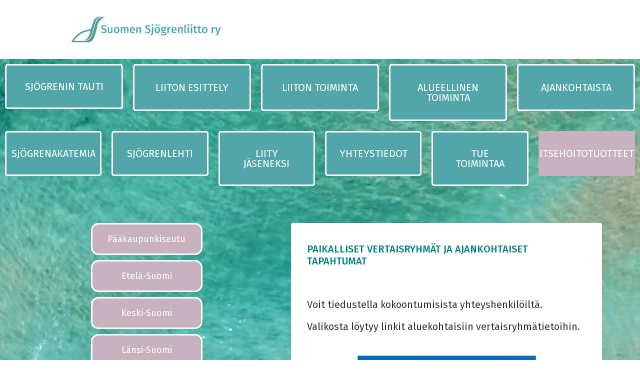

--- FILE ---
content_type: text/html; charset=UTF-8
request_url: https://sjogrenliitto.fi/https-sjogrenliitto-fi/alueellinen-toiminta/
body_size: 11936
content:
<!doctype html>
<html lang="fi">
<head>
	<meta charset="UTF-8">
	<meta name="viewport" content="width=device-width, initial-scale=1">
	<link rel="profile" href="https://gmpg.org/xfn/11">
	<meta name='robots' content='index, follow, max-image-preview:large, max-snippet:-1, max-video-preview:-1' />
	<style>img:is([sizes="auto" i], [sizes^="auto," i]) { contain-intrinsic-size: 3000px 1500px }</style>
	
	<!-- This site is optimized with the Yoast SEO plugin v24.5 - https://yoast.com/wordpress/plugins/seo/ -->
	<title>Alueellinen toiminta - Sjögrenliitto</title>
	<meta name="description" content="Paikalliset vertaisryhmät. Sivulta löydät lähimmän vertaisryhmäsi, yhteystiedot ja tulevat tapahtumat." />
	<link rel="canonical" href="http://sjogrenliitto.fi/https-sjogrenliitto-fi/alueellinen-toiminta/" />
	<meta property="og:locale" content="fi_FI" />
	<meta property="og:type" content="article" />
	<meta property="og:title" content="Alueellinen toiminta - Sjögrenliitto" />
	<meta property="og:description" content="Paikalliset vertaisryhmät. Sivulta löydät lähimmän vertaisryhmäsi, yhteystiedot ja tulevat tapahtumat." />
	<meta property="og:url" content="http://sjogrenliitto.fi/https-sjogrenliitto-fi/alueellinen-toiminta/" />
	<meta property="og:site_name" content="Sjögrenliitto" />
	<meta property="article:modified_time" content="2025-10-15T19:32:50+00:00" />
	<meta property="og:image" content="http://sjogrenliitto.fi/wp-content/uploads/2023/09/Kuvia-Sjogrenliiton-nettisivuille-48.png" />
	<meta name="twitter:card" content="summary_large_image" />
	<meta name="twitter:label1" content="Arvioitu lukuaika" />
	<meta name="twitter:data1" content="1 minuutti" />
	<script type="application/ld+json" class="yoast-schema-graph">{"@context":"https://schema.org","@graph":[{"@type":"WebPage","@id":"http://sjogrenliitto.fi/https-sjogrenliitto-fi/alueellinen-toiminta/","url":"http://sjogrenliitto.fi/https-sjogrenliitto-fi/alueellinen-toiminta/","name":"Alueellinen toiminta - Sjögrenliitto","isPartOf":{"@id":"http://sjogrenliitto.fi/#website"},"primaryImageOfPage":{"@id":"http://sjogrenliitto.fi/https-sjogrenliitto-fi/alueellinen-toiminta/#primaryimage"},"image":{"@id":"http://sjogrenliitto.fi/https-sjogrenliitto-fi/alueellinen-toiminta/#primaryimage"},"thumbnailUrl":"http://sjogrenliitto.fi/wp-content/uploads/2023/09/Kuvia-Sjogrenliiton-nettisivuille-48.png","datePublished":"2023-06-26T12:51:01+00:00","dateModified":"2025-10-15T19:32:50+00:00","description":"Paikalliset vertaisryhmät. Sivulta löydät lähimmän vertaisryhmäsi, yhteystiedot ja tulevat tapahtumat.","breadcrumb":{"@id":"http://sjogrenliitto.fi/https-sjogrenliitto-fi/alueellinen-toiminta/#breadcrumb"},"inLanguage":"fi","potentialAction":[{"@type":"ReadAction","target":["http://sjogrenliitto.fi/https-sjogrenliitto-fi/alueellinen-toiminta/"]}]},{"@type":"ImageObject","inLanguage":"fi","@id":"http://sjogrenliitto.fi/https-sjogrenliitto-fi/alueellinen-toiminta/#primaryimage","url":"https://sjogrenliitto.fi/wp-content/uploads/2023/09/Kuvia-Sjogrenliiton-nettisivuille-48.png","contentUrl":"https://sjogrenliitto.fi/wp-content/uploads/2023/09/Kuvia-Sjogrenliiton-nettisivuille-48.png","width":940,"height":788},{"@type":"BreadcrumbList","@id":"http://sjogrenliitto.fi/https-sjogrenliitto-fi/alueellinen-toiminta/#breadcrumb","itemListElement":[{"@type":"ListItem","position":1,"name":"Etusivu","item":"http://sjogrenliitto.fi/"},{"@type":"ListItem","position":2,"name":"Etusivu","item":"http://sjogrenliitto.fi/"},{"@type":"ListItem","position":3,"name":"Alueellinen toiminta"}]},{"@type":"WebSite","@id":"http://sjogrenliitto.fi/#website","url":"http://sjogrenliitto.fi/","name":"Sjögrenliitto","description":"","publisher":{"@id":"http://sjogrenliitto.fi/#organization"},"potentialAction":[{"@type":"SearchAction","target":{"@type":"EntryPoint","urlTemplate":"http://sjogrenliitto.fi/?s={search_term_string}"},"query-input":{"@type":"PropertyValueSpecification","valueRequired":true,"valueName":"search_term_string"}}],"inLanguage":"fi"},{"@type":"Organization","@id":"http://sjogrenliitto.fi/#organization","name":"Sjögrenliitto","url":"http://sjogrenliitto.fi/","logo":{"@type":"ImageObject","inLanguage":"fi","@id":"http://sjogrenliitto.fi/#/schema/logo/image/","url":"https://sjogrenliitto.fi/wp-content/uploads/2023/12/Suomen-Sjogrenliitto-ry-logo-2.png","contentUrl":"https://sjogrenliitto.fi/wp-content/uploads/2023/12/Suomen-Sjogrenliitto-ry-logo-2.png","width":937,"height":256,"caption":"Sjögrenliitto"},"image":{"@id":"http://sjogrenliitto.fi/#/schema/logo/image/"}}]}</script>
	<!-- / Yoast SEO plugin. -->


<link rel="alternate" type="application/rss+xml" title="Sjögrenliitto &raquo; syöte" href="https://sjogrenliitto.fi/feed/" />
<link rel="alternate" type="application/rss+xml" title="Sjögrenliitto &raquo; kommenttien syöte" href="https://sjogrenliitto.fi/comments/feed/" />
<link rel="alternate" type="text/calendar" title="Sjögrenliitto &raquo; iCal-syöte" href="https://sjogrenliitto.fi/events/?ical=1" />
		<!-- This site uses the Google Analytics by MonsterInsights plugin v9.11.0 - Using Analytics tracking - https://www.monsterinsights.com/ -->
							<script src="//www.googletagmanager.com/gtag/js?id=G-656BRV1JP1"  data-cfasync="false" data-wpfc-render="false" async></script>
			<script data-cfasync="false" data-wpfc-render="false">
				var mi_version = '9.11.0';
				var mi_track_user = true;
				var mi_no_track_reason = '';
								var MonsterInsightsDefaultLocations = {"page_location":"https:\/\/sjogrenliitto.fi\/https-sjogrenliitto-fi\/alueellinen-toiminta\/"};
								if ( typeof MonsterInsightsPrivacyGuardFilter === 'function' ) {
					var MonsterInsightsLocations = (typeof MonsterInsightsExcludeQuery === 'object') ? MonsterInsightsPrivacyGuardFilter( MonsterInsightsExcludeQuery ) : MonsterInsightsPrivacyGuardFilter( MonsterInsightsDefaultLocations );
				} else {
					var MonsterInsightsLocations = (typeof MonsterInsightsExcludeQuery === 'object') ? MonsterInsightsExcludeQuery : MonsterInsightsDefaultLocations;
				}

								var disableStrs = [
										'ga-disable-G-656BRV1JP1',
									];

				/* Function to detect opted out users */
				function __gtagTrackerIsOptedOut() {
					for (var index = 0; index < disableStrs.length; index++) {
						if (document.cookie.indexOf(disableStrs[index] + '=true') > -1) {
							return true;
						}
					}

					return false;
				}

				/* Disable tracking if the opt-out cookie exists. */
				if (__gtagTrackerIsOptedOut()) {
					for (var index = 0; index < disableStrs.length; index++) {
						window[disableStrs[index]] = true;
					}
				}

				/* Opt-out function */
				function __gtagTrackerOptout() {
					for (var index = 0; index < disableStrs.length; index++) {
						document.cookie = disableStrs[index] + '=true; expires=Thu, 31 Dec 2099 23:59:59 UTC; path=/';
						window[disableStrs[index]] = true;
					}
				}

				if ('undefined' === typeof gaOptout) {
					function gaOptout() {
						__gtagTrackerOptout();
					}
				}
								window.dataLayer = window.dataLayer || [];

				window.MonsterInsightsDualTracker = {
					helpers: {},
					trackers: {},
				};
				if (mi_track_user) {
					function __gtagDataLayer() {
						dataLayer.push(arguments);
					}

					function __gtagTracker(type, name, parameters) {
						if (!parameters) {
							parameters = {};
						}

						if (parameters.send_to) {
							__gtagDataLayer.apply(null, arguments);
							return;
						}

						if (type === 'event') {
														parameters.send_to = monsterinsights_frontend.v4_id;
							var hookName = name;
							if (typeof parameters['event_category'] !== 'undefined') {
								hookName = parameters['event_category'] + ':' + name;
							}

							if (typeof MonsterInsightsDualTracker.trackers[hookName] !== 'undefined') {
								MonsterInsightsDualTracker.trackers[hookName](parameters);
							} else {
								__gtagDataLayer('event', name, parameters);
							}
							
						} else {
							__gtagDataLayer.apply(null, arguments);
						}
					}

					__gtagTracker('js', new Date());
					__gtagTracker('set', {
						'developer_id.dZGIzZG': true,
											});
					if ( MonsterInsightsLocations.page_location ) {
						__gtagTracker('set', MonsterInsightsLocations);
					}
										__gtagTracker('config', 'G-656BRV1JP1', {"forceSSL":"true","link_attribution":"true"} );
										window.gtag = __gtagTracker;										(function () {
						/* https://developers.google.com/analytics/devguides/collection/analyticsjs/ */
						/* ga and __gaTracker compatibility shim. */
						var noopfn = function () {
							return null;
						};
						var newtracker = function () {
							return new Tracker();
						};
						var Tracker = function () {
							return null;
						};
						var p = Tracker.prototype;
						p.get = noopfn;
						p.set = noopfn;
						p.send = function () {
							var args = Array.prototype.slice.call(arguments);
							args.unshift('send');
							__gaTracker.apply(null, args);
						};
						var __gaTracker = function () {
							var len = arguments.length;
							if (len === 0) {
								return;
							}
							var f = arguments[len - 1];
							if (typeof f !== 'object' || f === null || typeof f.hitCallback !== 'function') {
								if ('send' === arguments[0]) {
									var hitConverted, hitObject = false, action;
									if ('event' === arguments[1]) {
										if ('undefined' !== typeof arguments[3]) {
											hitObject = {
												'eventAction': arguments[3],
												'eventCategory': arguments[2],
												'eventLabel': arguments[4],
												'value': arguments[5] ? arguments[5] : 1,
											}
										}
									}
									if ('pageview' === arguments[1]) {
										if ('undefined' !== typeof arguments[2]) {
											hitObject = {
												'eventAction': 'page_view',
												'page_path': arguments[2],
											}
										}
									}
									if (typeof arguments[2] === 'object') {
										hitObject = arguments[2];
									}
									if (typeof arguments[5] === 'object') {
										Object.assign(hitObject, arguments[5]);
									}
									if ('undefined' !== typeof arguments[1].hitType) {
										hitObject = arguments[1];
										if ('pageview' === hitObject.hitType) {
											hitObject.eventAction = 'page_view';
										}
									}
									if (hitObject) {
										action = 'timing' === arguments[1].hitType ? 'timing_complete' : hitObject.eventAction;
										hitConverted = mapArgs(hitObject);
										__gtagTracker('event', action, hitConverted);
									}
								}
								return;
							}

							function mapArgs(args) {
								var arg, hit = {};
								var gaMap = {
									'eventCategory': 'event_category',
									'eventAction': 'event_action',
									'eventLabel': 'event_label',
									'eventValue': 'event_value',
									'nonInteraction': 'non_interaction',
									'timingCategory': 'event_category',
									'timingVar': 'name',
									'timingValue': 'value',
									'timingLabel': 'event_label',
									'page': 'page_path',
									'location': 'page_location',
									'title': 'page_title',
									'referrer' : 'page_referrer',
								};
								for (arg in args) {
																		if (!(!args.hasOwnProperty(arg) || !gaMap.hasOwnProperty(arg))) {
										hit[gaMap[arg]] = args[arg];
									} else {
										hit[arg] = args[arg];
									}
								}
								return hit;
							}

							try {
								f.hitCallback();
							} catch (ex) {
							}
						};
						__gaTracker.create = newtracker;
						__gaTracker.getByName = newtracker;
						__gaTracker.getAll = function () {
							return [];
						};
						__gaTracker.remove = noopfn;
						__gaTracker.loaded = true;
						window['__gaTracker'] = __gaTracker;
					})();
									} else {
										console.log("");
					(function () {
						function __gtagTracker() {
							return null;
						}

						window['__gtagTracker'] = __gtagTracker;
						window['gtag'] = __gtagTracker;
					})();
									}
			</script>
							<!-- / Google Analytics by MonsterInsights -->
		<script>
window._wpemojiSettings = {"baseUrl":"https:\/\/s.w.org\/images\/core\/emoji\/15.0.3\/72x72\/","ext":".png","svgUrl":"https:\/\/s.w.org\/images\/core\/emoji\/15.0.3\/svg\/","svgExt":".svg","source":{"concatemoji":"https:\/\/sjogrenliitto.fi\/wp-includes\/js\/wp-emoji-release.min.js?ver=6.7.4"}};
/*! This file is auto-generated */
!function(i,n){var o,s,e;function c(e){try{var t={supportTests:e,timestamp:(new Date).valueOf()};sessionStorage.setItem(o,JSON.stringify(t))}catch(e){}}function p(e,t,n){e.clearRect(0,0,e.canvas.width,e.canvas.height),e.fillText(t,0,0);var t=new Uint32Array(e.getImageData(0,0,e.canvas.width,e.canvas.height).data),r=(e.clearRect(0,0,e.canvas.width,e.canvas.height),e.fillText(n,0,0),new Uint32Array(e.getImageData(0,0,e.canvas.width,e.canvas.height).data));return t.every(function(e,t){return e===r[t]})}function u(e,t,n){switch(t){case"flag":return n(e,"\ud83c\udff3\ufe0f\u200d\u26a7\ufe0f","\ud83c\udff3\ufe0f\u200b\u26a7\ufe0f")?!1:!n(e,"\ud83c\uddfa\ud83c\uddf3","\ud83c\uddfa\u200b\ud83c\uddf3")&&!n(e,"\ud83c\udff4\udb40\udc67\udb40\udc62\udb40\udc65\udb40\udc6e\udb40\udc67\udb40\udc7f","\ud83c\udff4\u200b\udb40\udc67\u200b\udb40\udc62\u200b\udb40\udc65\u200b\udb40\udc6e\u200b\udb40\udc67\u200b\udb40\udc7f");case"emoji":return!n(e,"\ud83d\udc26\u200d\u2b1b","\ud83d\udc26\u200b\u2b1b")}return!1}function f(e,t,n){var r="undefined"!=typeof WorkerGlobalScope&&self instanceof WorkerGlobalScope?new OffscreenCanvas(300,150):i.createElement("canvas"),a=r.getContext("2d",{willReadFrequently:!0}),o=(a.textBaseline="top",a.font="600 32px Arial",{});return e.forEach(function(e){o[e]=t(a,e,n)}),o}function t(e){var t=i.createElement("script");t.src=e,t.defer=!0,i.head.appendChild(t)}"undefined"!=typeof Promise&&(o="wpEmojiSettingsSupports",s=["flag","emoji"],n.supports={everything:!0,everythingExceptFlag:!0},e=new Promise(function(e){i.addEventListener("DOMContentLoaded",e,{once:!0})}),new Promise(function(t){var n=function(){try{var e=JSON.parse(sessionStorage.getItem(o));if("object"==typeof e&&"number"==typeof e.timestamp&&(new Date).valueOf()<e.timestamp+604800&&"object"==typeof e.supportTests)return e.supportTests}catch(e){}return null}();if(!n){if("undefined"!=typeof Worker&&"undefined"!=typeof OffscreenCanvas&&"undefined"!=typeof URL&&URL.createObjectURL&&"undefined"!=typeof Blob)try{var e="postMessage("+f.toString()+"("+[JSON.stringify(s),u.toString(),p.toString()].join(",")+"));",r=new Blob([e],{type:"text/javascript"}),a=new Worker(URL.createObjectURL(r),{name:"wpTestEmojiSupports"});return void(a.onmessage=function(e){c(n=e.data),a.terminate(),t(n)})}catch(e){}c(n=f(s,u,p))}t(n)}).then(function(e){for(var t in e)n.supports[t]=e[t],n.supports.everything=n.supports.everything&&n.supports[t],"flag"!==t&&(n.supports.everythingExceptFlag=n.supports.everythingExceptFlag&&n.supports[t]);n.supports.everythingExceptFlag=n.supports.everythingExceptFlag&&!n.supports.flag,n.DOMReady=!1,n.readyCallback=function(){n.DOMReady=!0}}).then(function(){return e}).then(function(){var e;n.supports.everything||(n.readyCallback(),(e=n.source||{}).concatemoji?t(e.concatemoji):e.wpemoji&&e.twemoji&&(t(e.twemoji),t(e.wpemoji)))}))}((window,document),window._wpemojiSettings);
</script>
<style id='wp-emoji-styles-inline-css'>

	img.wp-smiley, img.emoji {
		display: inline !important;
		border: none !important;
		box-shadow: none !important;
		height: 1em !important;
		width: 1em !important;
		margin: 0 0.07em !important;
		vertical-align: -0.1em !important;
		background: none !important;
		padding: 0 !important;
	}
</style>
<style id='global-styles-inline-css'>
:root{--wp--preset--aspect-ratio--square: 1;--wp--preset--aspect-ratio--4-3: 4/3;--wp--preset--aspect-ratio--3-4: 3/4;--wp--preset--aspect-ratio--3-2: 3/2;--wp--preset--aspect-ratio--2-3: 2/3;--wp--preset--aspect-ratio--16-9: 16/9;--wp--preset--aspect-ratio--9-16: 9/16;--wp--preset--color--black: #000000;--wp--preset--color--cyan-bluish-gray: #abb8c3;--wp--preset--color--white: #ffffff;--wp--preset--color--pale-pink: #f78da7;--wp--preset--color--vivid-red: #cf2e2e;--wp--preset--color--luminous-vivid-orange: #ff6900;--wp--preset--color--luminous-vivid-amber: #fcb900;--wp--preset--color--light-green-cyan: #7bdcb5;--wp--preset--color--vivid-green-cyan: #00d084;--wp--preset--color--pale-cyan-blue: #8ed1fc;--wp--preset--color--vivid-cyan-blue: #0693e3;--wp--preset--color--vivid-purple: #9b51e0;--wp--preset--gradient--vivid-cyan-blue-to-vivid-purple: linear-gradient(135deg,rgba(6,147,227,1) 0%,rgb(155,81,224) 100%);--wp--preset--gradient--light-green-cyan-to-vivid-green-cyan: linear-gradient(135deg,rgb(122,220,180) 0%,rgb(0,208,130) 100%);--wp--preset--gradient--luminous-vivid-amber-to-luminous-vivid-orange: linear-gradient(135deg,rgba(252,185,0,1) 0%,rgba(255,105,0,1) 100%);--wp--preset--gradient--luminous-vivid-orange-to-vivid-red: linear-gradient(135deg,rgba(255,105,0,1) 0%,rgb(207,46,46) 100%);--wp--preset--gradient--very-light-gray-to-cyan-bluish-gray: linear-gradient(135deg,rgb(238,238,238) 0%,rgb(169,184,195) 100%);--wp--preset--gradient--cool-to-warm-spectrum: linear-gradient(135deg,rgb(74,234,220) 0%,rgb(151,120,209) 20%,rgb(207,42,186) 40%,rgb(238,44,130) 60%,rgb(251,105,98) 80%,rgb(254,248,76) 100%);--wp--preset--gradient--blush-light-purple: linear-gradient(135deg,rgb(255,206,236) 0%,rgb(152,150,240) 100%);--wp--preset--gradient--blush-bordeaux: linear-gradient(135deg,rgb(254,205,165) 0%,rgb(254,45,45) 50%,rgb(107,0,62) 100%);--wp--preset--gradient--luminous-dusk: linear-gradient(135deg,rgb(255,203,112) 0%,rgb(199,81,192) 50%,rgb(65,88,208) 100%);--wp--preset--gradient--pale-ocean: linear-gradient(135deg,rgb(255,245,203) 0%,rgb(182,227,212) 50%,rgb(51,167,181) 100%);--wp--preset--gradient--electric-grass: linear-gradient(135deg,rgb(202,248,128) 0%,rgb(113,206,126) 100%);--wp--preset--gradient--midnight: linear-gradient(135deg,rgb(2,3,129) 0%,rgb(40,116,252) 100%);--wp--preset--font-size--small: 13px;--wp--preset--font-size--medium: 20px;--wp--preset--font-size--large: 36px;--wp--preset--font-size--x-large: 42px;--wp--preset--spacing--20: 0.44rem;--wp--preset--spacing--30: 0.67rem;--wp--preset--spacing--40: 1rem;--wp--preset--spacing--50: 1.5rem;--wp--preset--spacing--60: 2.25rem;--wp--preset--spacing--70: 3.38rem;--wp--preset--spacing--80: 5.06rem;--wp--preset--shadow--natural: 6px 6px 9px rgba(0, 0, 0, 0.2);--wp--preset--shadow--deep: 12px 12px 50px rgba(0, 0, 0, 0.4);--wp--preset--shadow--sharp: 6px 6px 0px rgba(0, 0, 0, 0.2);--wp--preset--shadow--outlined: 6px 6px 0px -3px rgba(255, 255, 255, 1), 6px 6px rgba(0, 0, 0, 1);--wp--preset--shadow--crisp: 6px 6px 0px rgba(0, 0, 0, 1);}:root { --wp--style--global--content-size: 800px;--wp--style--global--wide-size: 1200px; }:where(body) { margin: 0; }.wp-site-blocks > .alignleft { float: left; margin-right: 2em; }.wp-site-blocks > .alignright { float: right; margin-left: 2em; }.wp-site-blocks > .aligncenter { justify-content: center; margin-left: auto; margin-right: auto; }:where(.wp-site-blocks) > * { margin-block-start: 24px; margin-block-end: 0; }:where(.wp-site-blocks) > :first-child { margin-block-start: 0; }:where(.wp-site-blocks) > :last-child { margin-block-end: 0; }:root { --wp--style--block-gap: 24px; }:root :where(.is-layout-flow) > :first-child{margin-block-start: 0;}:root :where(.is-layout-flow) > :last-child{margin-block-end: 0;}:root :where(.is-layout-flow) > *{margin-block-start: 24px;margin-block-end: 0;}:root :where(.is-layout-constrained) > :first-child{margin-block-start: 0;}:root :where(.is-layout-constrained) > :last-child{margin-block-end: 0;}:root :where(.is-layout-constrained) > *{margin-block-start: 24px;margin-block-end: 0;}:root :where(.is-layout-flex){gap: 24px;}:root :where(.is-layout-grid){gap: 24px;}.is-layout-flow > .alignleft{float: left;margin-inline-start: 0;margin-inline-end: 2em;}.is-layout-flow > .alignright{float: right;margin-inline-start: 2em;margin-inline-end: 0;}.is-layout-flow > .aligncenter{margin-left: auto !important;margin-right: auto !important;}.is-layout-constrained > .alignleft{float: left;margin-inline-start: 0;margin-inline-end: 2em;}.is-layout-constrained > .alignright{float: right;margin-inline-start: 2em;margin-inline-end: 0;}.is-layout-constrained > .aligncenter{margin-left: auto !important;margin-right: auto !important;}.is-layout-constrained > :where(:not(.alignleft):not(.alignright):not(.alignfull)){max-width: var(--wp--style--global--content-size);margin-left: auto !important;margin-right: auto !important;}.is-layout-constrained > .alignwide{max-width: var(--wp--style--global--wide-size);}body .is-layout-flex{display: flex;}.is-layout-flex{flex-wrap: wrap;align-items: center;}.is-layout-flex > :is(*, div){margin: 0;}body .is-layout-grid{display: grid;}.is-layout-grid > :is(*, div){margin: 0;}body{padding-top: 0px;padding-right: 0px;padding-bottom: 0px;padding-left: 0px;}a:where(:not(.wp-element-button)){text-decoration: underline;}:root :where(.wp-element-button, .wp-block-button__link){background-color: #32373c;border-width: 0;color: #fff;font-family: inherit;font-size: inherit;line-height: inherit;padding: calc(0.667em + 2px) calc(1.333em + 2px);text-decoration: none;}.has-black-color{color: var(--wp--preset--color--black) !important;}.has-cyan-bluish-gray-color{color: var(--wp--preset--color--cyan-bluish-gray) !important;}.has-white-color{color: var(--wp--preset--color--white) !important;}.has-pale-pink-color{color: var(--wp--preset--color--pale-pink) !important;}.has-vivid-red-color{color: var(--wp--preset--color--vivid-red) !important;}.has-luminous-vivid-orange-color{color: var(--wp--preset--color--luminous-vivid-orange) !important;}.has-luminous-vivid-amber-color{color: var(--wp--preset--color--luminous-vivid-amber) !important;}.has-light-green-cyan-color{color: var(--wp--preset--color--light-green-cyan) !important;}.has-vivid-green-cyan-color{color: var(--wp--preset--color--vivid-green-cyan) !important;}.has-pale-cyan-blue-color{color: var(--wp--preset--color--pale-cyan-blue) !important;}.has-vivid-cyan-blue-color{color: var(--wp--preset--color--vivid-cyan-blue) !important;}.has-vivid-purple-color{color: var(--wp--preset--color--vivid-purple) !important;}.has-black-background-color{background-color: var(--wp--preset--color--black) !important;}.has-cyan-bluish-gray-background-color{background-color: var(--wp--preset--color--cyan-bluish-gray) !important;}.has-white-background-color{background-color: var(--wp--preset--color--white) !important;}.has-pale-pink-background-color{background-color: var(--wp--preset--color--pale-pink) !important;}.has-vivid-red-background-color{background-color: var(--wp--preset--color--vivid-red) !important;}.has-luminous-vivid-orange-background-color{background-color: var(--wp--preset--color--luminous-vivid-orange) !important;}.has-luminous-vivid-amber-background-color{background-color: var(--wp--preset--color--luminous-vivid-amber) !important;}.has-light-green-cyan-background-color{background-color: var(--wp--preset--color--light-green-cyan) !important;}.has-vivid-green-cyan-background-color{background-color: var(--wp--preset--color--vivid-green-cyan) !important;}.has-pale-cyan-blue-background-color{background-color: var(--wp--preset--color--pale-cyan-blue) !important;}.has-vivid-cyan-blue-background-color{background-color: var(--wp--preset--color--vivid-cyan-blue) !important;}.has-vivid-purple-background-color{background-color: var(--wp--preset--color--vivid-purple) !important;}.has-black-border-color{border-color: var(--wp--preset--color--black) !important;}.has-cyan-bluish-gray-border-color{border-color: var(--wp--preset--color--cyan-bluish-gray) !important;}.has-white-border-color{border-color: var(--wp--preset--color--white) !important;}.has-pale-pink-border-color{border-color: var(--wp--preset--color--pale-pink) !important;}.has-vivid-red-border-color{border-color: var(--wp--preset--color--vivid-red) !important;}.has-luminous-vivid-orange-border-color{border-color: var(--wp--preset--color--luminous-vivid-orange) !important;}.has-luminous-vivid-amber-border-color{border-color: var(--wp--preset--color--luminous-vivid-amber) !important;}.has-light-green-cyan-border-color{border-color: var(--wp--preset--color--light-green-cyan) !important;}.has-vivid-green-cyan-border-color{border-color: var(--wp--preset--color--vivid-green-cyan) !important;}.has-pale-cyan-blue-border-color{border-color: var(--wp--preset--color--pale-cyan-blue) !important;}.has-vivid-cyan-blue-border-color{border-color: var(--wp--preset--color--vivid-cyan-blue) !important;}.has-vivid-purple-border-color{border-color: var(--wp--preset--color--vivid-purple) !important;}.has-vivid-cyan-blue-to-vivid-purple-gradient-background{background: var(--wp--preset--gradient--vivid-cyan-blue-to-vivid-purple) !important;}.has-light-green-cyan-to-vivid-green-cyan-gradient-background{background: var(--wp--preset--gradient--light-green-cyan-to-vivid-green-cyan) !important;}.has-luminous-vivid-amber-to-luminous-vivid-orange-gradient-background{background: var(--wp--preset--gradient--luminous-vivid-amber-to-luminous-vivid-orange) !important;}.has-luminous-vivid-orange-to-vivid-red-gradient-background{background: var(--wp--preset--gradient--luminous-vivid-orange-to-vivid-red) !important;}.has-very-light-gray-to-cyan-bluish-gray-gradient-background{background: var(--wp--preset--gradient--very-light-gray-to-cyan-bluish-gray) !important;}.has-cool-to-warm-spectrum-gradient-background{background: var(--wp--preset--gradient--cool-to-warm-spectrum) !important;}.has-blush-light-purple-gradient-background{background: var(--wp--preset--gradient--blush-light-purple) !important;}.has-blush-bordeaux-gradient-background{background: var(--wp--preset--gradient--blush-bordeaux) !important;}.has-luminous-dusk-gradient-background{background: var(--wp--preset--gradient--luminous-dusk) !important;}.has-pale-ocean-gradient-background{background: var(--wp--preset--gradient--pale-ocean) !important;}.has-electric-grass-gradient-background{background: var(--wp--preset--gradient--electric-grass) !important;}.has-midnight-gradient-background{background: var(--wp--preset--gradient--midnight) !important;}.has-small-font-size{font-size: var(--wp--preset--font-size--small) !important;}.has-medium-font-size{font-size: var(--wp--preset--font-size--medium) !important;}.has-large-font-size{font-size: var(--wp--preset--font-size--large) !important;}.has-x-large-font-size{font-size: var(--wp--preset--font-size--x-large) !important;}
:root :where(.wp-block-pullquote){font-size: 1.5em;line-height: 1.6;}
</style>
<link rel='stylesheet' id='contact-form-7-css' href='https://sjogrenliitto.fi/wp-content/plugins/contact-form-7/includes/css/styles.css?ver=6.0.4' media='all' />
<link rel='stylesheet' id='vidbg-frontend-style-css' href='https://sjogrenliitto.fi/wp-content/plugins/video-background/css/pushlabs-vidbg.css?ver=2.7.7' media='all' />
<link rel='stylesheet' id='tribe-events-v2-single-skeleton-css' href='https://sjogrenliitto.fi/wp-content/plugins/the-events-calendar/src/resources/css/tribe-events-single-skeleton.min.css?ver=6.10.1.1' media='all' />
<link rel='stylesheet' id='tribe-events-v2-single-skeleton-full-css' href='https://sjogrenliitto.fi/wp-content/plugins/the-events-calendar/src/resources/css/tribe-events-single-full.min.css?ver=6.10.1.1' media='all' />
<link rel='stylesheet' id='tec-events-elementor-widgets-base-styles-css' href='https://sjogrenliitto.fi/wp-content/plugins/the-events-calendar/src/resources/css/integrations/plugins/elementor/widgets/widget-base.min.css?ver=6.10.1.1' media='all' />
<link rel='stylesheet' id='hello-elementor-css' href='https://sjogrenliitto.fi/wp-content/themes/hello-elementor/style.min.css?ver=3.3.0' media='all' />
<link rel='stylesheet' id='hello-elementor-theme-style-css' href='https://sjogrenliitto.fi/wp-content/themes/hello-elementor/theme.min.css?ver=3.3.0' media='all' />
<link rel='stylesheet' id='hello-elementor-header-footer-css' href='https://sjogrenliitto.fi/wp-content/themes/hello-elementor/header-footer.min.css?ver=3.3.0' media='all' />
<link rel='stylesheet' id='elementor-frontend-css' href='https://sjogrenliitto.fi/wp-content/plugins/elementor/assets/css/frontend.min.css?ver=3.27.6' media='all' />
<link rel='stylesheet' id='elementor-post-15-css' href='https://sjogrenliitto.fi/wp-content/uploads/elementor/css/post-15.css?ver=1759991226' media='all' />
<link rel='stylesheet' id='latest-posts-style-css' href='https://sjogrenliitto.fi/wp-content/plugins/latest-posts/assets/css/style.css?ver=1.4.4' media='all' />
<link rel='stylesheet' id='elementor-icons-css' href='https://sjogrenliitto.fi/wp-content/plugins/elementor/assets/lib/eicons/css/elementor-icons.min.css?ver=5.35.0' media='all' />
<link rel='stylesheet' id='e-animation-grow-css' href='https://sjogrenliitto.fi/wp-content/plugins/elementor/assets/lib/animations/styles/e-animation-grow.min.css?ver=3.27.6' media='all' />
<link rel='stylesheet' id='widget-spacer-css' href='https://sjogrenliitto.fi/wp-content/plugins/elementor/assets/css/widget-spacer.min.css?ver=3.27.6' media='all' />
<link rel='stylesheet' id='widget-text-editor-css' href='https://sjogrenliitto.fi/wp-content/plugins/elementor/assets/css/widget-text-editor.min.css?ver=3.27.6' media='all' />
<link rel='stylesheet' id='elementor-post-2544-css' href='https://sjogrenliitto.fi/wp-content/uploads/elementor/css/post-2544.css?ver=1760556775' media='all' />
<link rel='stylesheet' id='google-fonts-1-css' href='https://fonts.googleapis.com/css?family=Poppins%3A100%2C100italic%2C200%2C200italic%2C300%2C300italic%2C400%2C400italic%2C500%2C500italic%2C600%2C600italic%2C700%2C700italic%2C800%2C800italic%2C900%2C900italic%7CFira+Sans%3A100%2C100italic%2C200%2C200italic%2C300%2C300italic%2C400%2C400italic%2C500%2C500italic%2C600%2C600italic%2C700%2C700italic%2C800%2C800italic%2C900%2C900italic&#038;display=swap&#038;ver=6.7.4' media='all' />
<link rel="preconnect" href="https://fonts.gstatic.com/" crossorigin><script src="https://sjogrenliitto.fi/wp-content/plugins/google-analytics-for-wordpress/assets/js/frontend-gtag.min.js?ver=9.11.0" id="monsterinsights-frontend-script-js" async data-wp-strategy="async"></script>
<script data-cfasync="false" data-wpfc-render="false" id='monsterinsights-frontend-script-js-extra'>var monsterinsights_frontend = {"js_events_tracking":"true","download_extensions":"doc,pdf,ppt,zip,xls,docx,pptx,xlsx","inbound_paths":"[{\"path\":\"\\\/go\\\/\",\"label\":\"affiliate\"},{\"path\":\"\\\/recommend\\\/\",\"label\":\"affiliate\"}]","home_url":"https:\/\/sjogrenliitto.fi","hash_tracking":"false","v4_id":"G-656BRV1JP1"};</script>
<link rel="https://api.w.org/" href="https://sjogrenliitto.fi/wp-json/" /><link rel="alternate" title="JSON" type="application/json" href="https://sjogrenliitto.fi/wp-json/wp/v2/pages/2544" /><link rel="EditURI" type="application/rsd+xml" title="RSD" href="https://sjogrenliitto.fi/xmlrpc.php?rsd" />
<meta name="generator" content="WordPress 6.7.4" />
<link rel='shortlink' href='https://sjogrenliitto.fi/?p=2544' />
<link rel="alternate" title="oEmbed (JSON)" type="application/json+oembed" href="https://sjogrenliitto.fi/wp-json/oembed/1.0/embed?url=https%3A%2F%2Fsjogrenliitto.fi%2Fhttps-sjogrenliitto-fi%2Falueellinen-toiminta%2F" />
<link rel="alternate" title="oEmbed (XML)" type="text/xml+oembed" href="https://sjogrenliitto.fi/wp-json/oembed/1.0/embed?url=https%3A%2F%2Fsjogrenliitto.fi%2Fhttps-sjogrenliitto-fi%2Falueellinen-toiminta%2F&#038;format=xml" />
<meta name="tec-api-version" content="v1"><meta name="tec-api-origin" content="https://sjogrenliitto.fi"><link rel="alternate" href="https://sjogrenliitto.fi/wp-json/tribe/events/v1/" /><meta name="generator" content="Elementor 3.27.6; features: additional_custom_breakpoints; settings: css_print_method-external, google_font-enabled, font_display-swap">
			<style>
				.e-con.e-parent:nth-of-type(n+4):not(.e-lazyloaded):not(.e-no-lazyload),
				.e-con.e-parent:nth-of-type(n+4):not(.e-lazyloaded):not(.e-no-lazyload) * {
					background-image: none !important;
				}
				@media screen and (max-height: 1024px) {
					.e-con.e-parent:nth-of-type(n+3):not(.e-lazyloaded):not(.e-no-lazyload),
					.e-con.e-parent:nth-of-type(n+3):not(.e-lazyloaded):not(.e-no-lazyload) * {
						background-image: none !important;
					}
				}
				@media screen and (max-height: 640px) {
					.e-con.e-parent:nth-of-type(n+2):not(.e-lazyloaded):not(.e-no-lazyload),
					.e-con.e-parent:nth-of-type(n+2):not(.e-lazyloaded):not(.e-no-lazyload) * {
						background-image: none !important;
					}
				}
			</style>
			<link rel="icon" href="https://sjogrenliitto.fi/wp-content/uploads/2023/03/cropped-logo-32x32.png" sizes="32x32" />
<link rel="icon" href="https://sjogrenliitto.fi/wp-content/uploads/2023/03/cropped-logo-192x192.png" sizes="192x192" />
<link rel="apple-touch-icon" href="https://sjogrenliitto.fi/wp-content/uploads/2023/03/cropped-logo-180x180.png" />
<meta name="msapplication-TileImage" content="https://sjogrenliitto.fi/wp-content/uploads/2023/03/cropped-logo-270x270.png" />
</head>
<body class="page-template page-template-elementor_header_footer page page-id-2544 page-parent page-child parent-pageid-36 wp-custom-logo wp-embed-responsive tribe-no-js theme-default elementor-default elementor-template-full-width elementor-kit-15 elementor-page elementor-page-2544">


<a class="skip-link screen-reader-text" href="#content">Mene sisältöön</a>

<header id="site-header" class="site-header dynamic-header menu-dropdown-mobile">
	<div class="header-inner">
		<div class="site-branding show-logo">
							<div class="site-logo show">
					<a href="https://sjogrenliitto.fi/" class="custom-logo-link" rel="home"><img fetchpriority="high" width="937" height="256" src="https://sjogrenliitto.fi/wp-content/uploads/2023/12/Suomen-Sjogrenliitto-ry-logo-2.png" class="custom-logo" alt="Sjögrenliitto" decoding="async" srcset="https://sjogrenliitto.fi/wp-content/uploads/2023/12/Suomen-Sjogrenliitto-ry-logo-2.png 937w, https://sjogrenliitto.fi/wp-content/uploads/2023/12/Suomen-Sjogrenliitto-ry-logo-2-300x82.png 300w, https://sjogrenliitto.fi/wp-content/uploads/2023/12/Suomen-Sjogrenliitto-ry-logo-2-768x210.png 768w" sizes="(max-width: 937px) 100vw, 937px" /></a>				</div>
					</div>

					</div>
</header>
		<div data-elementor-type="wp-page" data-elementor-id="2544" class="elementor elementor-2544">
						<section class="elementor-section elementor-top-section elementor-element elementor-element-2e21150 elementor-section-boxed elementor-section-height-default elementor-section-height-default" data-id="2e21150" data-element_type="section" data-settings="{&quot;background_background&quot;:&quot;classic&quot;}">
							<div class="elementor-background-overlay"></div>
							<div class="elementor-container elementor-column-gap-default">
					<div class="elementor-column elementor-col-20 elementor-top-column elementor-element elementor-element-b433a9f" data-id="b433a9f" data-element_type="column">
			<div class="elementor-widget-wrap elementor-element-populated">
						<div class="elementor-element elementor-element-e704b8f elementor-align-justify elementor-widget elementor-widget-button" data-id="e704b8f" data-element_type="widget" data-widget_type="button.default">
				<div class="elementor-widget-container">
									<div class="elementor-button-wrapper">
					<a class="elementor-button elementor-button-link elementor-size-xl elementor-animation-grow" href="https://sjogrenliitto.fi/sjogrenin-tauti/">
						<span class="elementor-button-content-wrapper">
									<span class="elementor-button-text">Sjögrenin tauti</span>
					</span>
					</a>
				</div>
								</div>
				</div>
					</div>
		</div>
				<div class="elementor-column elementor-col-20 elementor-top-column elementor-element elementor-element-e7a6c16" data-id="e7a6c16" data-element_type="column">
			<div class="elementor-widget-wrap elementor-element-populated">
						<div class="elementor-element elementor-element-e2c3afc elementor-align-justify elementor-widget elementor-widget-button" data-id="e2c3afc" data-element_type="widget" data-widget_type="button.default">
				<div class="elementor-widget-container">
									<div class="elementor-button-wrapper">
					<a class="elementor-button elementor-button-link elementor-size-xl elementor-animation-grow" href="https://sjogrenliitto.fi/liiton-esittely/">
						<span class="elementor-button-content-wrapper">
									<span class="elementor-button-text">Liiton esittely</span>
					</span>
					</a>
				</div>
								</div>
				</div>
					</div>
		</div>
				<div class="elementor-column elementor-col-20 elementor-top-column elementor-element elementor-element-ea2abfd" data-id="ea2abfd" data-element_type="column">
			<div class="elementor-widget-wrap elementor-element-populated">
						<div class="elementor-element elementor-element-b78f137 elementor-align-justify elementor-widget elementor-widget-button" data-id="b78f137" data-element_type="widget" data-widget_type="button.default">
				<div class="elementor-widget-container">
									<div class="elementor-button-wrapper">
					<a class="elementor-button elementor-button-link elementor-size-xl elementor-animation-grow" href="https://sjogrenliitto.fi/liiton-toiminta/">
						<span class="elementor-button-content-wrapper">
									<span class="elementor-button-text">Liiton toiminta</span>
					</span>
					</a>
				</div>
								</div>
				</div>
					</div>
		</div>
				<div class="elementor-column elementor-col-20 elementor-top-column elementor-element elementor-element-c22d633" data-id="c22d633" data-element_type="column">
			<div class="elementor-widget-wrap elementor-element-populated">
						<div class="elementor-element elementor-element-3d6a289 elementor-align-justify elementor-widget elementor-widget-button" data-id="3d6a289" data-element_type="widget" data-widget_type="button.default">
				<div class="elementor-widget-container">
									<div class="elementor-button-wrapper">
					<a class="elementor-button elementor-button-link elementor-size-xl elementor-animation-grow" href="https://sjogrenliitto.fi/alueellinen-toiminta/">
						<span class="elementor-button-content-wrapper">
									<span class="elementor-button-text">Alueellinen toiminta</span>
					</span>
					</a>
				</div>
								</div>
				</div>
					</div>
		</div>
				<div class="elementor-column elementor-col-20 elementor-top-column elementor-element elementor-element-978eb2d" data-id="978eb2d" data-element_type="column">
			<div class="elementor-widget-wrap elementor-element-populated">
						<div class="elementor-element elementor-element-8ddb384 elementor-align-justify elementor-widget elementor-widget-button" data-id="8ddb384" data-element_type="widget" data-widget_type="button.default">
				<div class="elementor-widget-container">
									<div class="elementor-button-wrapper">
					<a class="elementor-button elementor-button-link elementor-size-xl elementor-animation-grow" href="https://sjogrenliitto.fi/ajankohtaista/">
						<span class="elementor-button-content-wrapper">
									<span class="elementor-button-text">Ajankohtaista</span>
					</span>
					</a>
				</div>
								</div>
				</div>
					</div>
		</div>
					</div>
		</section>
				<section class="elementor-section elementor-top-section elementor-element elementor-element-e2467e6 elementor-section-boxed elementor-section-height-default elementor-section-height-default" data-id="e2467e6" data-element_type="section" data-settings="{&quot;background_background&quot;:&quot;classic&quot;}">
							<div class="elementor-background-overlay"></div>
							<div class="elementor-container elementor-column-gap-default">
					<div class="elementor-column elementor-col-16 elementor-top-column elementor-element elementor-element-739c799" data-id="739c799" data-element_type="column">
			<div class="elementor-widget-wrap elementor-element-populated">
						<div class="elementor-element elementor-element-3aceb55 elementor-align-justify elementor-widget elementor-widget-button" data-id="3aceb55" data-element_type="widget" data-widget_type="button.default">
				<div class="elementor-widget-container">
									<div class="elementor-button-wrapper">
					<a class="elementor-button elementor-button-link elementor-size-xl elementor-animation-grow" href="https://sjogrenliitto.fi/sjogrenakatemia/">
						<span class="elementor-button-content-wrapper">
									<span class="elementor-button-text">Sjögrenakatemia</span>
					</span>
					</a>
				</div>
								</div>
				</div>
					</div>
		</div>
				<div class="elementor-column elementor-col-16 elementor-top-column elementor-element elementor-element-7a27f26" data-id="7a27f26" data-element_type="column">
			<div class="elementor-widget-wrap elementor-element-populated">
						<div class="elementor-element elementor-element-b895aff elementor-align-justify elementor-widget elementor-widget-button" data-id="b895aff" data-element_type="widget" data-widget_type="button.default">
				<div class="elementor-widget-container">
									<div class="elementor-button-wrapper">
					<a class="elementor-button elementor-button-link elementor-size-xl elementor-animation-grow" href="https://sjogrenliitto.fi/sjogrenlehti/">
						<span class="elementor-button-content-wrapper">
									<span class="elementor-button-text">Sjögrenlehti</span>
					</span>
					</a>
				</div>
								</div>
				</div>
					</div>
		</div>
				<div class="elementor-column elementor-col-16 elementor-top-column elementor-element elementor-element-3cd163f" data-id="3cd163f" data-element_type="column">
			<div class="elementor-widget-wrap elementor-element-populated">
						<div class="elementor-element elementor-element-59553db elementor-align-justify elementor-widget elementor-widget-button" data-id="59553db" data-element_type="widget" data-widget_type="button.default">
				<div class="elementor-widget-container">
									<div class="elementor-button-wrapper">
					<a class="elementor-button elementor-button-link elementor-size-xl elementor-animation-grow" href="https://sjogrenliitto.fi/liity-jaseneksi/">
						<span class="elementor-button-content-wrapper">
									<span class="elementor-button-text">Liity jäseneksi</span>
					</span>
					</a>
				</div>
								</div>
				</div>
					</div>
		</div>
				<div class="elementor-column elementor-col-16 elementor-top-column elementor-element elementor-element-e4fe430" data-id="e4fe430" data-element_type="column">
			<div class="elementor-widget-wrap elementor-element-populated">
						<div class="elementor-element elementor-element-2d26a12 elementor-align-justify elementor-widget elementor-widget-button" data-id="2d26a12" data-element_type="widget" data-widget_type="button.default">
				<div class="elementor-widget-container">
									<div class="elementor-button-wrapper">
					<a class="elementor-button elementor-button-link elementor-size-xl elementor-animation-grow" href="https://sjogrenliitto.fi/yhteystiedot/">
						<span class="elementor-button-content-wrapper">
									<span class="elementor-button-text">Yhteystiedot</span>
					</span>
					</a>
				</div>
								</div>
				</div>
					</div>
		</div>
				<div class="elementor-column elementor-col-16 elementor-top-column elementor-element elementor-element-57818d3" data-id="57818d3" data-element_type="column">
			<div class="elementor-widget-wrap elementor-element-populated">
						<div class="elementor-element elementor-element-3a2dbc8 elementor-align-justify elementor-widget elementor-widget-button" data-id="3a2dbc8" data-element_type="widget" data-widget_type="button.default">
				<div class="elementor-widget-container">
									<div class="elementor-button-wrapper">
					<a class="elementor-button elementor-button-link elementor-size-xl elementor-animation-grow" href="https://sjogrenliitto.fi/tue-toimintaa/">
						<span class="elementor-button-content-wrapper">
									<span class="elementor-button-text">Tue toimintaa</span>
					</span>
					</a>
				</div>
								</div>
				</div>
					</div>
		</div>
				<div class="elementor-column elementor-col-16 elementor-top-column elementor-element elementor-element-2cef8ff" data-id="2cef8ff" data-element_type="column">
			<div class="elementor-widget-wrap elementor-element-populated">
						<div class="elementor-element elementor-element-1ca55aa elementor-align-justify elementor-widget elementor-widget-button" data-id="1ca55aa" data-element_type="widget" data-widget_type="button.default">
				<div class="elementor-widget-container">
									<div class="elementor-button-wrapper">
					<a class="elementor-button elementor-button-link elementor-size-xl elementor-animation-grow" href="https://sjogrenliitto.fi/itsehoitotuotteet">
						<span class="elementor-button-content-wrapper">
									<span class="elementor-button-text">ITSEHOITOTUOTTEET</span>
					</span>
					</a>
				</div>
								</div>
				</div>
					</div>
		</div>
					</div>
		</section>
				<section class="elementor-section elementor-top-section elementor-element elementor-element-acb4905 elementor-section-boxed elementor-section-height-default elementor-section-height-default" data-id="acb4905" data-element_type="section">
						<div class="elementor-container elementor-column-gap-default">
					<div class="elementor-column elementor-col-100 elementor-top-column elementor-element elementor-element-5d53618" data-id="5d53618" data-element_type="column">
			<div class="elementor-widget-wrap elementor-element-populated">
						<div class="elementor-element elementor-element-0f05d42 elementor-widget elementor-widget-spacer" data-id="0f05d42" data-element_type="widget" data-widget_type="spacer.default">
				<div class="elementor-widget-container">
							<div class="elementor-spacer">
			<div class="elementor-spacer-inner"></div>
		</div>
						</div>
				</div>
					</div>
		</div>
					</div>
		</section>
				<section class="elementor-section elementor-top-section elementor-element elementor-element-842bb08 elementor-section-boxed elementor-section-height-default elementor-section-height-default" data-id="842bb08" data-element_type="section">
							<div class="elementor-background-overlay"></div>
							<div class="elementor-container elementor-column-gap-default">
					<div class="elementor-column elementor-col-20 elementor-top-column elementor-element elementor-element-48e3139" data-id="48e3139" data-element_type="column">
			<div class="elementor-widget-wrap">
							</div>
		</div>
				<div class="elementor-column elementor-col-20 elementor-top-column elementor-element elementor-element-e7333ed" data-id="e7333ed" data-element_type="column">
			<div class="elementor-widget-wrap elementor-element-populated">
						<div class="elementor-element elementor-element-af52632 elementor-align-justify elementor-widget__width-inherit elementor-widget elementor-widget-button" data-id="af52632" data-element_type="widget" data-settings="{&quot;_animation&quot;:&quot;none&quot;}" data-widget_type="button.default">
				<div class="elementor-widget-container">
									<div class="elementor-button-wrapper">
					<a class="elementor-button elementor-button-link elementor-size-lg elementor-animation-grow" href="https://sjogrenliitto.fi/paakaupunkiseutu/">
						<span class="elementor-button-content-wrapper">
									<span class="elementor-button-text">Pääkaupunkiseutu</span>
					</span>
					</a>
				</div>
								</div>
				</div>
				<div class="elementor-element elementor-element-209e167 elementor-widget elementor-widget-spacer" data-id="209e167" data-element_type="widget" data-widget_type="spacer.default">
				<div class="elementor-widget-container">
							<div class="elementor-spacer">
			<div class="elementor-spacer-inner"></div>
		</div>
						</div>
				</div>
				<div class="elementor-element elementor-element-8f53d94 elementor-align-justify elementor-widget__width-inherit elementor-widget elementor-widget-button" data-id="8f53d94" data-element_type="widget" data-settings="{&quot;_animation&quot;:&quot;none&quot;}" data-widget_type="button.default">
				<div class="elementor-widget-container">
									<div class="elementor-button-wrapper">
					<a class="elementor-button elementor-button-link elementor-size-lg elementor-animation-grow" href="https://sjogrenliitto.fi/etela-suomi/">
						<span class="elementor-button-content-wrapper">
									<span class="elementor-button-text">Etelä-Suomi</span>
					</span>
					</a>
				</div>
								</div>
				</div>
				<div class="elementor-element elementor-element-294986d elementor-widget elementor-widget-spacer" data-id="294986d" data-element_type="widget" data-widget_type="spacer.default">
				<div class="elementor-widget-container">
							<div class="elementor-spacer">
			<div class="elementor-spacer-inner"></div>
		</div>
						</div>
				</div>
				<div class="elementor-element elementor-element-13803b2 elementor-align-justify elementor-widget__width-inherit elementor-widget elementor-widget-button" data-id="13803b2" data-element_type="widget" data-settings="{&quot;_animation&quot;:&quot;none&quot;}" data-widget_type="button.default">
				<div class="elementor-widget-container">
									<div class="elementor-button-wrapper">
					<a class="elementor-button elementor-button-link elementor-size-lg elementor-animation-grow" href="https://sjogrenliitto.fi/keski-suomi/">
						<span class="elementor-button-content-wrapper">
									<span class="elementor-button-text">Keski-Suomi</span>
					</span>
					</a>
				</div>
								</div>
				</div>
				<div class="elementor-element elementor-element-7ae6f36 elementor-widget elementor-widget-spacer" data-id="7ae6f36" data-element_type="widget" data-widget_type="spacer.default">
				<div class="elementor-widget-container">
							<div class="elementor-spacer">
			<div class="elementor-spacer-inner"></div>
		</div>
						</div>
				</div>
				<div class="elementor-element elementor-element-17e5c24 elementor-align-justify elementor-widget__width-inherit elementor-widget elementor-widget-button" data-id="17e5c24" data-element_type="widget" data-settings="{&quot;_animation&quot;:&quot;none&quot;}" data-widget_type="button.default">
				<div class="elementor-widget-container">
									<div class="elementor-button-wrapper">
					<a class="elementor-button elementor-button-link elementor-size-lg elementor-animation-grow" href="https://sjogrenliitto.fi/lansi-suomi/">
						<span class="elementor-button-content-wrapper">
									<span class="elementor-button-text">Länsi-Suomi</span>
					</span>
					</a>
				</div>
								</div>
				</div>
				<div class="elementor-element elementor-element-37a3180 elementor-widget elementor-widget-spacer" data-id="37a3180" data-element_type="widget" data-widget_type="spacer.default">
				<div class="elementor-widget-container">
							<div class="elementor-spacer">
			<div class="elementor-spacer-inner"></div>
		</div>
						</div>
				</div>
				<div class="elementor-element elementor-element-6787413 elementor-align-justify elementor-widget__width-inherit elementor-widget elementor-widget-button" data-id="6787413" data-element_type="widget" data-settings="{&quot;_animation&quot;:&quot;none&quot;}" data-widget_type="button.default">
				<div class="elementor-widget-container">
									<div class="elementor-button-wrapper">
					<a class="elementor-button elementor-button-link elementor-size-lg elementor-animation-grow" href="https://sjogrenliitto.fi/ita-suomi/">
						<span class="elementor-button-content-wrapper">
									<span class="elementor-button-text">Itä-Suomi</span>
					</span>
					</a>
				</div>
								</div>
				</div>
				<div class="elementor-element elementor-element-aa7032b elementor-widget elementor-widget-spacer" data-id="aa7032b" data-element_type="widget" data-widget_type="spacer.default">
				<div class="elementor-widget-container">
							<div class="elementor-spacer">
			<div class="elementor-spacer-inner"></div>
		</div>
						</div>
				</div>
				<div class="elementor-element elementor-element-0c61e4d elementor-align-justify elementor-widget__width-inherit elementor-widget elementor-widget-button" data-id="0c61e4d" data-element_type="widget" data-settings="{&quot;_animation&quot;:&quot;none&quot;}" data-widget_type="button.default">
				<div class="elementor-widget-container">
									<div class="elementor-button-wrapper">
					<a class="elementor-button elementor-button-link elementor-size-lg elementor-animation-grow" href="https://sjogrenliitto.fi/pohjois-suomi/">
						<span class="elementor-button-content-wrapper">
									<span class="elementor-button-text">Pohjois-Suomi</span>
					</span>
					</a>
				</div>
								</div>
				</div>
					</div>
		</div>
				<div class="elementor-column elementor-col-20 elementor-top-column elementor-element elementor-element-ed67bdb" data-id="ed67bdb" data-element_type="column">
			<div class="elementor-widget-wrap">
							</div>
		</div>
				<div class="elementor-column elementor-col-20 elementor-top-column elementor-element elementor-element-e58ee6a" data-id="e58ee6a" data-element_type="column">
			<div class="elementor-widget-wrap elementor-element-populated">
						<div class="elementor-element elementor-element-6844e4c elementor-widget elementor-widget-text-editor" data-id="6844e4c" data-element_type="widget" data-widget_type="text-editor.default">
				<div class="elementor-widget-container">
									<h5><span style="color: #008080;">PAIKALLISET VERTAISRYHMÄT JA AJANKOHTAISET TAPAHTUMAT</span></h5><p> </p><p>Voit tiedustella kokoontumisista yhteyshenkilöiltä. </p><p>Valikosta löytyy linkit aluekohtaisiin vertaisryhmätietoihin.</p><p><img decoding="async" class="alignnone size-full wp-image-5797" src="http://sjogrenliitto.fi/wp-content/uploads/2023/09/Kuvia-Sjogrenliiton-nettisivuille-48.png" alt="" width="940" height="788" srcset="https://sjogrenliitto.fi/wp-content/uploads/2023/09/Kuvia-Sjogrenliiton-nettisivuille-48.png 940w, https://sjogrenliitto.fi/wp-content/uploads/2023/09/Kuvia-Sjogrenliiton-nettisivuille-48-300x251.png 300w, https://sjogrenliitto.fi/wp-content/uploads/2023/09/Kuvia-Sjogrenliiton-nettisivuille-48-768x644.png 768w" sizes="(max-width: 940px) 100vw, 940px" /></p>								</div>
				</div>
					</div>
		</div>
				<div class="elementor-column elementor-col-20 elementor-top-column elementor-element elementor-element-5af538b" data-id="5af538b" data-element_type="column">
			<div class="elementor-widget-wrap">
							</div>
		</div>
					</div>
		</section>
				<section class="elementor-section elementor-top-section elementor-element elementor-element-7697a2b elementor-section-boxed elementor-section-height-default elementor-section-height-default" data-id="7697a2b" data-element_type="section">
						<div class="elementor-container elementor-column-gap-default">
					<div class="elementor-column elementor-col-100 elementor-top-column elementor-element elementor-element-7321b2f" data-id="7321b2f" data-element_type="column">
			<div class="elementor-widget-wrap elementor-element-populated">
						<div class="elementor-element elementor-element-9ef1b1e elementor-widget elementor-widget-spacer" data-id="9ef1b1e" data-element_type="widget" data-widget_type="spacer.default">
				<div class="elementor-widget-container">
							<div class="elementor-spacer">
			<div class="elementor-spacer-inner"></div>
		</div>
						</div>
				</div>
					</div>
		</div>
					</div>
		</section>
				</div>
		<footer id="site-footer" class="site-footer dynamic-footer footer-stacked">
	<div class="footer-inner">
		<div class="site-branding show-logo">
							<div class="site-logo hide">
					<a href="https://sjogrenliitto.fi/" class="custom-logo-link" rel="home"><img width="937" height="256" src="https://sjogrenliitto.fi/wp-content/uploads/2023/12/Suomen-Sjogrenliitto-ry-logo-2.png" class="custom-logo" alt="Sjögrenliitto" decoding="async" srcset="https://sjogrenliitto.fi/wp-content/uploads/2023/12/Suomen-Sjogrenliitto-ry-logo-2.png 937w, https://sjogrenliitto.fi/wp-content/uploads/2023/12/Suomen-Sjogrenliitto-ry-logo-2-300x82.png 300w, https://sjogrenliitto.fi/wp-content/uploads/2023/12/Suomen-Sjogrenliitto-ry-logo-2-768x210.png 768w" sizes="(max-width: 937px) 100vw, 937px" /></a>				</div>
					</div>

		
					<div class="copyright hide">
				<p>© 2022 All Rights Reserved</p>
			</div>
			</div>
</footer>

		<script>
		( function ( body ) {
			'use strict';
			body.className = body.className.replace( /\btribe-no-js\b/, 'tribe-js' );
		} )( document.body );
		</script>
		<script> /* <![CDATA[ */var tribe_l10n_datatables = {"aria":{"sort_ascending":": activate to sort column ascending","sort_descending":": activate to sort column descending"},"length_menu":"Show _MENU_ entries","empty_table":"No data available in table","info":"Showing _START_ to _END_ of _TOTAL_ entries","info_empty":"Showing 0 to 0 of 0 entries","info_filtered":"(filtered from _MAX_ total entries)","zero_records":"No matching records found","search":"Search:","all_selected_text":"All items on this page were selected. ","select_all_link":"Select all pages","clear_selection":"Clear Selection.","pagination":{"all":"All","next":"Next","previous":"Previous"},"select":{"rows":{"0":"","_":": Selected %d rows","1":": Selected 1 row"}},"datepicker":{"dayNames":["sunnuntai","maanantai","tiistai","keskiviikko","torstai","perjantai","lauantai"],"dayNamesShort":["su","ma","ti","ke","to","pe","la"],"dayNamesMin":["su","ma","ti","ke","to","pe","la"],"monthNames":["tammikuu","helmikuu","maaliskuu","huhtikuu","toukokuu","kes\u00e4kuu","hein\u00e4kuu","elokuu","syyskuu","lokakuu","marraskuu","joulukuu"],"monthNamesShort":["tammikuu","helmikuu","maaliskuu","huhtikuu","toukokuu","kes\u00e4kuu","hein\u00e4kuu","elokuu","syyskuu","lokakuu","marraskuu","joulukuu"],"monthNamesMin":["tammi","helmi","maalis","huhti","touko","kes\u00e4","hein\u00e4","elo","syys","loka","marras","joulu"],"nextText":"Next","prevText":"Prev","currentText":"Today","closeText":"Done","today":"Today","clear":"Clear"}};/* ]]> */ </script>			<script>
				const lazyloadRunObserver = () => {
					const lazyloadBackgrounds = document.querySelectorAll( `.e-con.e-parent:not(.e-lazyloaded)` );
					const lazyloadBackgroundObserver = new IntersectionObserver( ( entries ) => {
						entries.forEach( ( entry ) => {
							if ( entry.isIntersecting ) {
								let lazyloadBackground = entry.target;
								if( lazyloadBackground ) {
									lazyloadBackground.classList.add( 'e-lazyloaded' );
								}
								lazyloadBackgroundObserver.unobserve( entry.target );
							}
						});
					}, { rootMargin: '200px 0px 200px 0px' } );
					lazyloadBackgrounds.forEach( ( lazyloadBackground ) => {
						lazyloadBackgroundObserver.observe( lazyloadBackground );
					} );
				};
				const events = [
					'DOMContentLoaded',
					'elementor/lazyload/observe',
				];
				events.forEach( ( event ) => {
					document.addEventListener( event, lazyloadRunObserver );
				} );
			</script>
			<script src="https://sjogrenliitto.fi/wp-includes/js/dist/hooks.min.js?ver=4d63a3d491d11ffd8ac6" id="wp-hooks-js"></script>
<script src="https://sjogrenliitto.fi/wp-includes/js/dist/i18n.min.js?ver=5e580eb46a90c2b997e6" id="wp-i18n-js"></script>
<script id="wp-i18n-js-after">
wp.i18n.setLocaleData( { 'text direction\u0004ltr': [ 'ltr' ] } );
</script>
<script src="https://sjogrenliitto.fi/wp-content/plugins/contact-form-7/includes/swv/js/index.js?ver=6.0.4" id="swv-js"></script>
<script id="contact-form-7-js-before">
var wpcf7 = {
    "api": {
        "root": "https:\/\/sjogrenliitto.fi\/wp-json\/",
        "namespace": "contact-form-7\/v1"
    }
};
</script>
<script src="https://sjogrenliitto.fi/wp-content/plugins/contact-form-7/includes/js/index.js?ver=6.0.4" id="contact-form-7-js"></script>
<script src="https://sjogrenliitto.fi/wp-content/themes/hello-elementor/assets/js/hello-frontend.min.js?ver=3.3.0" id="hello-theme-frontend-js"></script>
<script src="https://sjogrenliitto.fi/wp-includes/js/jquery/jquery.min.js?ver=3.7.1" id="jquery-core-js"></script>
<script src="https://sjogrenliitto.fi/wp-includes/js/jquery/jquery-migrate.min.js?ver=3.4.1" id="jquery-migrate-js"></script>
<script src="https://sjogrenliitto.fi/wp-content/plugins/video-background/js/vidbg.min.js?ver=2.7.7" id="vidbg-video-background-js"></script>
<script id="vidbg-video-background-js-after">
jQuery(function($){
        // Source: Metabox
        $( 'body' ).vidbg( {
          mp4: 'https://sjogrenliitto.fi/wp-content/uploads/2023/06/White-and-Turquoise-Beach-Vacation-Ad-Mobile-Video-1.mp4',
          webm: '#',
          poster: 'https://sjogrenliitto.fi/wp-content/uploads/2023/10/@realygreatsite-6.png',
          repeat: true,
          overlay: false,
          overlayColor: '#000',
          overlayAlpha: '0.30',
          tapToUnmute: false,
          tapToUnmuteText: '<img src="https://sjogrenliitto.fi/wp-content/plugins/video-background/img/volume-icon.svg" width="20" height="20" /><span>Tap to Unmute</span>',
        });
      });
</script>
<script src="https://sjogrenliitto.fi/wp-content/plugins/elementor/assets/js/webpack.runtime.min.js?ver=3.27.6" id="elementor-webpack-runtime-js"></script>
<script src="https://sjogrenliitto.fi/wp-content/plugins/elementor/assets/js/frontend-modules.min.js?ver=3.27.6" id="elementor-frontend-modules-js"></script>
<script src="https://sjogrenliitto.fi/wp-includes/js/jquery/ui/core.min.js?ver=1.13.3" id="jquery-ui-core-js"></script>
<script id="elementor-frontend-js-before">
var elementorFrontendConfig = {"environmentMode":{"edit":false,"wpPreview":false,"isScriptDebug":false},"i18n":{"shareOnFacebook":"Jaa Facebookissa","shareOnTwitter":"Jaa Twitteriss\u00e4","pinIt":"Kiinnit\u00e4 se","download":"Lataus","downloadImage":"Lataa kuva","fullscreen":"Koko n\u00e4ytt\u00f6","zoom":"Zoom","share":"Jaa","playVideo":"Katso video","previous":"Edellinen","next":"Seuraava","close":"Sulje","a11yCarouselPrevSlideMessage":"Edellinen dia","a11yCarouselNextSlideMessage":"Seuraava dia","a11yCarouselFirstSlideMessage":"T\u00e4m\u00e4 on ensimm\u00e4inen dia","a11yCarouselLastSlideMessage":"T\u00e4m\u00e4 on viimeinen dia","a11yCarouselPaginationBulletMessage":"Mene diaan"},"is_rtl":false,"breakpoints":{"xs":0,"sm":480,"md":768,"lg":1025,"xl":1440,"xxl":1600},"responsive":{"breakpoints":{"mobile":{"label":"Mobiili pystyss\u00e4","value":767,"default_value":767,"direction":"max","is_enabled":true},"mobile_extra":{"label":"Mobiili vaakasuunnassa","value":880,"default_value":880,"direction":"max","is_enabled":false},"tablet":{"label":"Tablet Portrait","value":1024,"default_value":1024,"direction":"max","is_enabled":true},"tablet_extra":{"label":"Tablet Landscape","value":1200,"default_value":1200,"direction":"max","is_enabled":false},"laptop":{"label":"Kannettava tietokone","value":1366,"default_value":1366,"direction":"max","is_enabled":false},"widescreen":{"label":"Widescreen","value":2400,"default_value":2400,"direction":"min","is_enabled":false}},"hasCustomBreakpoints":false},"version":"3.27.6","is_static":false,"experimentalFeatures":{"additional_custom_breakpoints":true,"e_swiper_latest":true,"e_onboarding":true,"hello-theme-header-footer":true,"home_screen":true,"landing-pages":true,"editor_v2":true,"link-in-bio":true,"floating-buttons":true},"urls":{"assets":"https:\/\/sjogrenliitto.fi\/wp-content\/plugins\/elementor\/assets\/","ajaxurl":"https:\/\/sjogrenliitto.fi\/wp-admin\/admin-ajax.php","uploadUrl":"http:\/\/sjogrenliitto.fi\/wp-content\/uploads"},"nonces":{"floatingButtonsClickTracking":"6abccb8cf9"},"swiperClass":"swiper","settings":{"page":[],"editorPreferences":[]},"kit":{"body_background_background":"classic","active_breakpoints":["viewport_mobile","viewport_tablet"],"global_image_lightbox":"yes","lightbox_enable_counter":"yes","lightbox_enable_fullscreen":"yes","lightbox_enable_zoom":"yes","lightbox_enable_share":"yes","lightbox_title_src":"title","lightbox_description_src":"description","hello_header_logo_type":"logo","hello_header_menu_layout":"horizontal"},"post":{"id":2544,"title":"Alueellinen%20toiminta%20-%20Sj%C3%B6grenliitto","excerpt":"","featuredImage":false}};
</script>
<script src="https://sjogrenliitto.fi/wp-content/plugins/elementor/assets/js/frontend.min.js?ver=3.27.6" id="elementor-frontend-js"></script>

</body>
</html>


--- FILE ---
content_type: text/css
request_url: https://sjogrenliitto.fi/wp-content/uploads/elementor/css/post-2544.css?ver=1760556775
body_size: 596
content:
.elementor-2544 .elementor-element.elementor-element-2e21150:not(.elementor-motion-effects-element-type-background), .elementor-2544 .elementor-element.elementor-element-2e21150 > .elementor-motion-effects-container > .elementor-motion-effects-layer{background-color:#FFFFFF00;}.elementor-2544 .elementor-element.elementor-element-2e21150 > .elementor-background-overlay{background-color:var( --e-global-color-c696dce );opacity:1;transition:background 0.3s, border-radius 0.3s, opacity 0.3s;}.elementor-2544 .elementor-element.elementor-element-2e21150{transition:background 0.3s, border 0.3s, border-radius 0.3s, box-shadow 0.3s;}.elementor-2544 .elementor-element.elementor-element-e704b8f .elementor-button{background-color:var( --e-global-color-primary );text-transform:uppercase;fill:var( --e-global-color-c696dce );color:var( --e-global-color-c696dce );border-style:solid;border-radius:5px 5px 5px 5px;padding:32px 32px 32px 32px;}.elementor-2544 .elementor-element.elementor-element-e2c3afc .elementor-button{background-color:var( --e-global-color-primary );text-transform:uppercase;fill:var( --e-global-color-c696dce );color:var( --e-global-color-c696dce );border-style:solid;border-radius:5px 5px 5px 5px;padding:34px 34px 34px 34px;}.elementor-2544 .elementor-element.elementor-element-b78f137 .elementor-button{background-color:var( --e-global-color-primary );text-transform:uppercase;fill:var( --e-global-color-c696dce );color:var( --e-global-color-c696dce );border-style:solid;border-radius:5px 5px 5px 5px;padding:34px 34px 34px 34px;}.elementor-2544 .elementor-element.elementor-element-3d6a289 .elementor-button{background-color:var( --e-global-color-primary );text-transform:uppercase;fill:var( --e-global-color-c696dce );color:var( --e-global-color-c696dce );border-style:solid;border-radius:5px 5px 5px 5px;padding:34px 34px 34px 34px;}.elementor-2544 .elementor-element.elementor-element-8ddb384 .elementor-button{background-color:var( --e-global-color-primary );text-transform:uppercase;fill:var( --e-global-color-c696dce );color:var( --e-global-color-c696dce );border-style:solid;border-radius:5px 5px 5px 5px;padding:34px 34px 34px 34px;}.elementor-2544 .elementor-element.elementor-element-e2467e6:not(.elementor-motion-effects-element-type-background), .elementor-2544 .elementor-element.elementor-element-e2467e6 > .elementor-motion-effects-container > .elementor-motion-effects-layer{background-color:#FFFFFF00;}.elementor-2544 .elementor-element.elementor-element-e2467e6 > .elementor-background-overlay{background-color:var( --e-global-color-c696dce );opacity:1;transition:background 0.3s, border-radius 0.3s, opacity 0.3s;}.elementor-2544 .elementor-element.elementor-element-e2467e6{transition:background 0.3s, border 0.3s, border-radius 0.3s, box-shadow 0.3s;}.elementor-2544 .elementor-element.elementor-element-3aceb55 .elementor-button{background-color:var( --e-global-color-primary );text-transform:uppercase;fill:var( --e-global-color-c696dce );color:var( --e-global-color-c696dce );border-style:solid;border-radius:5px 5px 5px 5px;padding:32px 32px 32px 32px;}.elementor-2544 .elementor-element.elementor-element-b895aff .elementor-button{background-color:var( --e-global-color-primary );text-transform:uppercase;fill:var( --e-global-color-c696dce );color:var( --e-global-color-c696dce );border-style:solid;border-radius:5px 5px 5px 5px;padding:32px 32px 32px 32px;}.elementor-2544 .elementor-element.elementor-element-59553db .elementor-button{background-color:var( --e-global-color-primary );text-transform:uppercase;fill:var( --e-global-color-c696dce );color:var( --e-global-color-c696dce );border-style:solid;border-radius:5px 5px 5px 5px;padding:32px 32px 32px 32px;}.elementor-2544 .elementor-element.elementor-element-2d26a12 .elementor-button{background-color:var( --e-global-color-primary );text-transform:uppercase;fill:var( --e-global-color-c696dce );color:var( --e-global-color-c696dce );border-style:solid;border-radius:5px 5px 5px 5px;padding:32px 32px 32px 32px;}.elementor-2544 .elementor-element.elementor-element-3a2dbc8 .elementor-button{background-color:var( --e-global-color-primary );text-transform:uppercase;fill:var( --e-global-color-c696dce );color:var( --e-global-color-c696dce );border-style:solid;border-radius:5px 5px 5px 5px;padding:32px 32px 32px 32px;}.elementor-2544 .elementor-element.elementor-element-1ca55aa .elementor-button{background-color:#C8B2C0;text-transform:uppercase;border-style:solid;border-color:#C8B2C0;border-radius:0px 0px 0px 0px;padding:32px 32px 32px 32px;}.elementor-2544 .elementor-element.elementor-element-0f05d42{--spacer-size:34px;}.elementor-2544 .elementor-element.elementor-element-842bb08 > .elementor-container{max-width:1600px;}.elementor-2544 .elementor-element.elementor-element-842bb08 > .elementor-background-overlay{opacity:0.5;}.elementor-2544 .elementor-element.elementor-element-842bb08, .elementor-2544 .elementor-element.elementor-element-842bb08 > .elementor-background-overlay{border-radius:0px 0px 0px 0px;}.elementor-2544 .elementor-element.elementor-element-af52632 .elementor-button{background-color:#C8B2C0;fill:var( --e-global-color-c696dce );color:var( --e-global-color-c696dce );border-style:solid;border-radius:15px 15px 15px 15px;}.elementor-2544 .elementor-element.elementor-element-af52632{width:100%;max-width:100%;align-self:flex-start;}.elementor-2544 .elementor-element.elementor-element-209e167{--spacer-size:10px;}.elementor-2544 .elementor-element.elementor-element-8f53d94 .elementor-button{background-color:#C8B2C0;fill:var( --e-global-color-c696dce );color:var( --e-global-color-c696dce );border-style:solid;border-radius:15px 15px 15px 15px;}.elementor-2544 .elementor-element.elementor-element-8f53d94{width:100%;max-width:100%;align-self:flex-start;}.elementor-2544 .elementor-element.elementor-element-294986d{--spacer-size:10px;}.elementor-2544 .elementor-element.elementor-element-13803b2 .elementor-button{background-color:#C8B2C0;fill:var( --e-global-color-c696dce );color:var( --e-global-color-c696dce );border-style:solid;border-radius:15px 15px 15px 15px;}.elementor-2544 .elementor-element.elementor-element-13803b2{width:100%;max-width:100%;align-self:flex-start;}.elementor-2544 .elementor-element.elementor-element-7ae6f36{--spacer-size:10px;}.elementor-2544 .elementor-element.elementor-element-17e5c24 .elementor-button{background-color:#C8B2C0;fill:var( --e-global-color-c696dce );color:var( --e-global-color-c696dce );border-style:solid;border-radius:15px 15px 15px 15px;}.elementor-2544 .elementor-element.elementor-element-17e5c24{width:100%;max-width:100%;align-self:flex-start;}.elementor-2544 .elementor-element.elementor-element-37a3180{--spacer-size:10px;}.elementor-2544 .elementor-element.elementor-element-6787413 .elementor-button{background-color:#C8B2C0;fill:var( --e-global-color-c696dce );color:var( --e-global-color-c696dce );border-style:solid;border-radius:15px 15px 15px 15px;}.elementor-2544 .elementor-element.elementor-element-6787413{width:100%;max-width:100%;align-self:flex-start;}.elementor-2544 .elementor-element.elementor-element-aa7032b{--spacer-size:10px;}.elementor-2544 .elementor-element.elementor-element-0c61e4d .elementor-button{background-color:#C8B2C0;fill:var( --e-global-color-c696dce );color:var( --e-global-color-c696dce );border-style:solid;border-radius:15px 15px 15px 15px;}.elementor-2544 .elementor-element.elementor-element-0c61e4d{width:100%;max-width:100%;align-self:flex-start;}.elementor-2544 .elementor-element.elementor-element-6844e4c > .elementor-widget-container{background-color:var( --e-global-color-c696dce );padding:32px 32px 32px 32px;border-radius:4px 4px 4px 4px;}.elementor-2544 .elementor-element.elementor-element-6844e4c{font-size:20px;}.elementor-2544 .elementor-element.elementor-element-9ef1b1e{--spacer-size:75px;}@media(min-width:768px){.elementor-2544 .elementor-element.elementor-element-48e3139{width:13.422%;}.elementor-2544 .elementor-element.elementor-element-e7333ed{width:18.984%;}.elementor-2544 .elementor-element.elementor-element-ed67bdb{width:12.301%;}.elementor-2544 .elementor-element.elementor-element-e58ee6a{width:50.132%;}.elementor-2544 .elementor-element.elementor-element-5af538b{width:5.131%;}}

--- FILE ---
content_type: application/javascript
request_url: https://sjogrenliitto.fi/wp-content/plugins/video-background/js/vidbg.min.js?ver=2.7.7
body_size: 1029
content:
/**
 * Video Background
 * Copyright 2017 Push Labs
 * @preserve
 */
!function($){$.vidbg=function(o,e){function t(o){var e=/^#?([a-f\d])([a-f\d])([a-f\d])$/i;o=o.replace(e,function(o,e,t,i){return e+e+t+t+i+i});var t=/^#?([a-f\d]{2})([a-f\d]{2})([a-f\d]{2})$/i.exec(o);return t?{r:parseInt(t[1],16),g:parseInt(t[2],16),b:parseInt(t[3],16)}:null}var i=this;i.$el=$(o),i.el=o,i.$el.data("vidbg",i),i.init=function(){i.options=$.extend({},$.vidbg.defaultOptions,e),i.container(),i.displayPoster(),i.selfHostVideo(),i.tapToUnmute(),i.overlay()},i.isMobile=function(){return!!navigator.userAgent.match(/(Android|iPod|iPhone|iPad|BlackBerry|IEMobile|Opera Mini)/)},i.container=function(){var o=i.$container=$('<div class="vidbg-container">');"static"===i.$el.css("position")&&i.$el.css("position","relative"),i.$el.css("z-index","1"),$(i.$el).prepend(o),i.$el.is("body")&&o.css({position:"fixed"})},i.overlay=function(){var o=i.$container,e=i.$overlay=$('<div class="vidbg-overlay">');!0===i.options.overlay&&e.css({background:"rgba("+t(i.options.overlayColor).r+", "+t(i.options.overlayColor).g+", "+t(i.options.overlayColor).b+", "+i.options.overlayAlpha+")"}),o.append(e)},i.tapToUnmute=function(){if(!0!==i.isMobile()&&!1!==i.options.tapToUnmute){var o=i.$tapToUnmuteButton=$('<div class="vidbg-tap-to-unmute">'+i.options.tapToUnmuteText+"</div>");o.on("click",function(o){o.preventDefault(),i.$selfHostVideo.prop("muted",!1),this.remove()}),i.$el.append(o)}},i.displayPoster=function(o){var e=i.$container;"#"!==i.options.poster&&(!0===o&&e.css("background-image","url("+i.options.poster+")"),!0===i.isMobile()?e.css("background-image","url("+i.options.poster+")"):"#"===i.options.mp4&&"#"===i.options.webm&&e.css("background-image","url("+i.options.poster+")"))},i.selfHostVideo=function(){if(!0!==i.isMobile()&&("#"!==i.options.mp4||"#"!==i.options.webm)){var o=i.$container,e=i.$selfHostVideo=$('<video playsinline><source src="'+i.options.mp4+'" type="video/mp4"><source src="'+i.options.webm+'" type="video/webm"></video>');try{e.prop({autoplay:!0,loop:i.options.repeat,volume:1,muted:i.options.mute,defaultMuted:i.options.mute,playbackRate:1,defaultPlaybackRate:1})}catch(o){console.log("error")}var t=e.get(0).play();void 0!==t&&t.then(function(){}).catch(function(o){i.displayPoster(!0)}),e.one("canplaythrough.vidbg",function(){i.resize()}),e.one("playing.vidbg",function(){e.css({opacity:1})}),o.append(e)}},i.resize=function(){if(!0!==i.isMobile()&&("#"!==i.options.mp4||"#"!==i.options.webm)){var o=i.$container,e=o.outerHeight(),t=o.outerWidth(),n;n=i.$selfHostVideo;var a,s;a=n[0].videoHeight,s=n[0].videoWidth,t/s>e/a?n.css({width:t+2,height:"auto"}):n.css({width:"auto",height:e+2})}},i.init()},$.vidbg.defaultOptions={mp4:"#",webm:"#",poster:"#",mute:!0,tapToUnmute:!1,tapToUnmuteText:"Tap to unmute",repeat:!0,overlay:!1,overlayColor:"#000",overlayAlpha:"0.3"},$.fn.vidbg=function(o){return this.each(function(){var e=new $.vidbg(this,o);$(this).data("vidbg",e),$(window).resize(function(){e.resize()})})}}(jQuery);